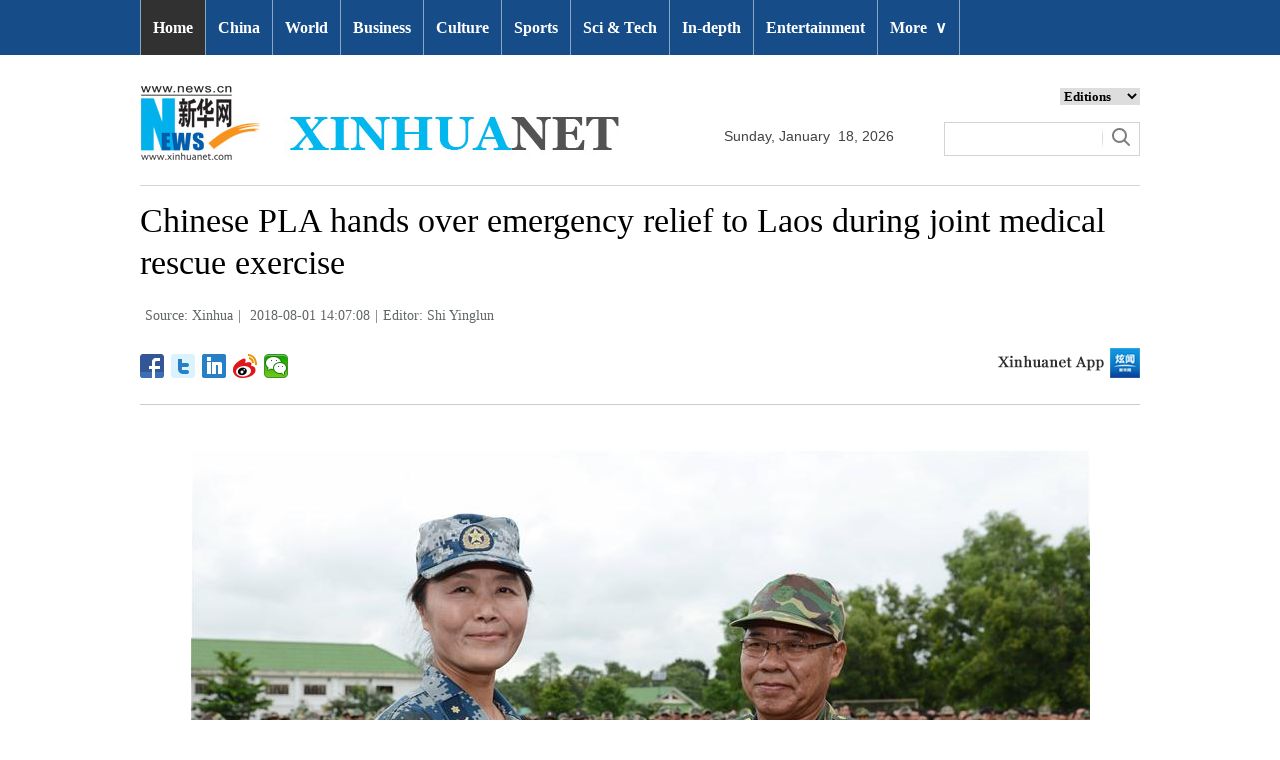

--- FILE ---
content_type: text/html; charset=utf-8
request_url: http://www.xinhuanet.com/english/2018-08/01/c_137361344_2.htm
body_size: 6205
content:
<!DOCTYPE html>
<html>
<head>
<meta charset="utf-8" /><meta name="publishid" content="137361344.13.49.0"/><meta name="pageid" content="2.4.0.0.11110320.0.0.0.0.0.114713.137361344"/>
<meta http-equiv="X-UA-Compatible" content="IE=edge,chrome=1" />
<meta name="renderer" content="webkit" />
<meta content="width=device-width, initial-scale=1.0, minimum-scale=1.0, maximum-scale=1.0,user-scalable=no" name="viewport" />
<meta name="renderer" content="webkit" />
<meta content="telephone=no" name="format-detection" />
<meta content="email=no" name="format-detection" />
<meta name="msapplication-tap-highlight" content="no" />
<script src="http://www.xinhuanet.com/global/js/pageCore.js"></script>
<title>
Chinese PLA hands over emergency relief to Laos during joint medical rescue exercise - Xinhua | English.news.cn
</title>
<link rel="stylesheet" href="http://www.xinhuanet.com/global/css/common.css" />
<link rel="stylesheet" href="http://www.xinhuanet.com/english/static/css/lhr_ENxlTP_v1.css" />
<script type="text/javascript" src="http://www.news.cn/static/jq.js"></script>
<style>
.mor-kw .bdsharebuttonbox { float: right; }
</style>
</head>
<body>
<!-- 顶部导航 -->
<div class="nav domPC">
<div class="wrap">
<ul id="nav">
<li class="on"><a href="http://www.xinhuanet.com/english/index.htm" target="_blank">Home</a></li>
<li><a href="http://www.xinhuanet.com/english/china/index.htm" target="_blank">China</a></li>
<li><a href="http://www.xinhuanet.com/english/world/index.htm" target="_blank">World</a> </li>
<li><a href="http://www.xinhuanet.com/english/business/index.htm" target="_blank">Business</a></li>
<li><a href="http://www.xinhuanet.com/english/culture/index.htm" target="_blank">Culture</a></li>
<li><a href="http://www.xinhuanet.com/english/sports/index.htm" target="_blank">Sports</a></li>
<li><a href="http://www.xinhuanet.com/english/sci/index.htm" target="_blank">Sci & Tech</a></li>
<li><a href="http://www.xinhuanet.com/english/indepth/index.htm" target="_blank">In-depth</a></li>
<li><a href="http://www.xinhuanet.com/english/entertainment/index.htm" target="_blank">Entertainment</a></li>
<li class="bor">
<a href="javascript:void(0);">More<span class="jt">&or;</span></a>
<ul>
<li><a href="http://www.xinhuanet.com/english/photo/index.htm" target="_blank">Photos</a></li>
<li><a href="http://www.xinhuanet.com/english/video/index.htm" target="_blank">Video</a></li>
<li><a href="http://www.xinhuanet.com/english/health/index.htm" target="_blank">Health</a></li>
<li><a href="http://www.xinhuanet.com/english/list/latestnews.htm" target="_blank">Latest</a></li>
<li><a href="http://www.xinhuanet.com/english/newchina/" target="_blank">New China</a></li>
<li><a href="http://www.xinhuanet.com/english/special/index.htm" target="_blank">Special Reports</a></li>
<!--<li><a href="http://forum.home.news.cn/english/" target="_blank">Forum</a></li>-->
<li><a href="http://www.xinhuanet.com/silkroad/english/index.htm" target="_blank">B&R Initiative</a></li>
<!--<li><a href="http://www.xinhuanet.com/english/bilingual/index.htm" target="_blank">Bilingual Zone</a></li>-->
<li><a href="http://www.xinhuanet.com/english/weekly.htm" target="_blank">Biz China Weekly</a></li>
</ul>
</li>
</ul>
</div>
</div>
<!-- END --> 
<!-- 手机顶部导航 -->
<div class="topbox domMobile clearfix">
<div class="eg-logo left"><a href="http://www.xinhuanet.com/english/"><img src="http://www.newsimg.cn/english/20170321/images/banner.png" /></a> </div>
<div class="menu-logo right"><img src="http://www.newsimg.cn/english/20170321/images/menu.png" /></div>
<div class="menu-close right hide"><img src="http://www.newsimg.cn/english/20170321/images/close.png" /></div>
</div>
<div class="menubox hide">
<ul class="list01 left m-left">
<li><a href="http://www.xinhuanet.com/english/mobile2017/index.htm">Home</a></li>
<li><a href="http://www.xinhuanet.com/english/mobile2017/latest.htm">Latest News</a></li>
<li><a href="http://www.xinhuanet.com/english/mobile2017/china.htm">China</a></li>
<li><a href="http://www.xinhuanet.com/english/mobile2017/world.htm">World</a></li>
<li><a href="http://www.xinhuanet.com/english/mobile2017/business.htm">Business</a></li>
<li><a href="http://www.xinhuanet.com/english/mobile2017/photos.htm">Photos</a></li>
<li><a href="http://www.xinhuanet.com/english/mobile2017/video.htm">Video</a></li>
<li><a href="http://www.xinhuanet.com/english/mobile2017/culture.htm">Culture & Edu</a></li>
<li><a href="http://www.xinhuanet.com/english/mobile2017/sports.htm">Sports</a></li>
<li><a href="http://www.xinhuanet.com/english/mobile2017/scitech.htm">Sci & Tech</a></li>
<li><a href="http://www.xinhuanet.com/english/mobile2017/health.htm">Health</a></li>
<li><a href="http://www.xinhuanet.com/english/mobile2017/special.htm">Special Reports</a></li>
<li><a href="http://www.xinhuanet.com/english/mobile2017/entertainment.htm">Entertainment</a></li>
<li class="red"><a href="http://www.xinhuanet.com/english/newchina/">New China</a></li>
</ul>
<ul class="list01 right m-right">
<li class="black">Editions</li>
<li><a href="http://www.xinhuanet.com/english/asiapacific/index.htm">Asia & Pacific</a></li>
<li><a href="http://www.xinhuanet.com/english/europe/">Europe</a></li>
<li><a href="http://www.xinhuanet.com/english/africa/">Africa</a></li>
<li><a href="http://www.xinhuanet.com/english/northamerica/index.htm">North America</a></li>
<li><a href="http://news.cn/">中文</a></li>
<li><a href="http://french.xinhuanet.com/jo2016/index.htm">Français</a></li>
<li><a href="http://russian.news.cn/olympics2016/index.htm">Русский</a></li>
<li><a href="http://german.xinhuanet.com/Olympiaderio/index.htm">Deutsch</a></li>
<li><a href="http://spanish.xinhuanet.com/temas/jjoo2016/index.htm">Español</a></li>
<li><a href="http://arabic.news.cn/2016liyueaoyunhui/index.htm">عربي</a></li>
<li><a href="http://kr.xinhuanet.com/specials/pt/2016/ly/index.htm">한국어</a></li>
<li><a href="http://jp.xinhuanet.com/2016liyueaoyun/index.htm">日本語</a></li>
<li><a href="http://portuguese.xinhuanet.com/index.htm">Português</a></li>
</ul>
</div>
<!-- END -->
<div class="line_box domPC">
<div class="con_box">
<!-- logo -->
<div class="con_logo">
<div class="logo fl"> <img src="http://www.xinhuanet.com/english/20161108new/images/logo.jpg" width="479" height="75" /> </div>
<div class="date fl">
<div id="Date"></div>
</div>
<div class="sreach_box fl">
<div class="slect_box">
<select class="slect" onchange="javascript:window.open(this.options[this.selectedIndex].value);this.selectedIndex=0">
<option selected="">Editions</option>
<option value="http://www.xinhuanet.com/english2010/index.htm">Global Edition </option>
<option value="http://www.xinhuanet.com/english2010/china/index.htm">China Edition</option>
<option value="http://www.xinhuanet.com/english/africa/">Africa Edition</option>
<option value="http://www.xinhuanet.com/english/europe">Europe Edition</option>
<option value="http://www.xinhuanet.com/english/asiapacific/index.htm">Asia &amp; Pacific</option>
<option value="http://www.arabic.xinhuanet.com/arabic/index.htm">عربي</option>
<option value="http://www.xinhuanet.com/">Chinese(GB)</option>
<option value="http://big5.xinhuanet.com/gate/big5/www.xinhuanet.com">Chinese(Big5)</option>
<option value="http://www.french.xinhuanet.com/french/index.htm">Français</option>
<option value="http://jp.xinhuanet.com/">日本語</option>
<option value="http://www.russian.xinhuanet.com/russian/index.htm">русский</option>
<option value="http://spanish.xinhuanet.com/">Español</option>
<option value="http://Kr.xinhuanet.com/">한국어</option>
<option value="http://german.xinhuanet.com/">Deutsch</option>
<option value="http://portuguese.xinhuanet.com/index.htm">Português</option>
<option value="http://www.xinhuanet.com/english/northamerica/index.htm">North America</option>
</select>
</div>
<div class="clearfix"></div>
<div class="sreach">
<form id="f2" name="f2" action="http://search.news.cn/language/search.jspa" method="get" target="_blank">
<div id="search" align="center">
<input type="hidden" name="id" value="en" />
<input type="hidden" name="t" value="1" />
<input type="hidden" name="t1" value="0" />
<input type="hidden" name="ss" value="" />
<input type="hidden" name="ct" value="" />
<table width="196" border="0" cellspacing="0" cellpadding="0">
<tr>
<td class="sreach_v1"><input name="n1" type="text" class="username" id="inputwd" size="60" /></td>
<td class="sreach_v2"><input type="image" src="http://www.xinhuanet.com/english/20161108new/images/sreach.jpg" /></td>
</tr>
</table>
</div>
</form>
</div>
</div>
</div>
</div>
</div>
<div class="main clearfix">
<h1 class="Btitle">
Chinese PLA hands over emergency relief to Laos during joint medical rescue exercise 
</h1>
<div class="wzzy">
<i class="source"> Source: Xinhua</i>|<i class="time"> 2018-08-01 14:07:08</i>|<i class="editor">Editor:  Shi Yinglun</i> 
</div>
<div class="bdsharebuttonbox"> <a href="#" class="bds_fbook" data-cmd="fbook" title="分享到Facebook"></a> <a href="#" class="bds_twi" data-cmd="twi" title="分享到Twitter"></a> <a href="#" class="bds_linkedin" data-cmd="linkedin" title="分享到linkedin"></a> <a href="#" class="bds_tsina" data-cmd="tsina" title="分享到新浪微博"></a> <a href="#" class="bds_weixin" data-cmd="weixin" title="分享到微信"></a> </div>
<div class="xhapp"><a href="http://www.news.cn/mobile/xhxw/syzt/index.htm" target="_blank"><img src="http://www.xinhuanet.com/english/static/images/Eng_xhApp_v1.png" width="145" height="30" /></a></div>
<div class="clearfix"></div>
<div class="content">
<div class="Videobox">
<div class="topVideo">
<iframe src=" " class="video-frame"></iframe>    
<div class="topVideo-tit clearfix" style="top: 0px;"><span class="topVideo-tit-cont">Video Player</span><span class="topVideo-closeBtn">Close</span></div>
</div>
</div>
<p><img id="{C80C0CFC-FDC6-411C-BA5B-94FCBF7E210D}" title="" alt="LAOS-VIENTIANE-CHINA-JOINT MEDICAL RESCUE EXERCISE-CONCLUSION" src="137361344_15331757598871n.jpg" sourcename="本地文件" sourcedescription="网上抓取的文件" /></p>
Lao Deputy Minister of Defense Onesy Senesouk (R) awards a friendship medal to a member of the Chinese People's Liberation Army (PLA) Peace Train medical team in Vientiane, Laos, on July 31, 2018. The "Peace Train-2018" China-Laos humanitarian medical rescue joint exercise ended Tuesday, during which the PLA handed over emergency relief to the Lao side. (Xinhua/Liu Ailun)  
<div width="100%">
<p>
<center>
<div id="div_page_roll1" style="display:none">&nbsp;&nbsp; <a href="http://www.xinhuanet.com/english/2018-08/01/c_137361344.htm">Prev</a> <a href="http://www.xinhuanet.com/english/2018-08/01/c_137361344.htm">1</a> <span>2</span>&nbsp;&nbsp;</div>
<div id="div_currpage">&nbsp;&nbsp; <a href="http://www.xinhuanet.com/english/2018-08/01/c_137361344.htm">Prev</a> <a href="http://www.xinhuanet.com/english/2018-08/01/c_137361344.htm">1</a> <span>2</span>&nbsp;&nbsp;</div>
</center>
</p>
</div>
<script language="javascript">function turnpage(page){  document.all("div_currpage").innerHTML = document.all("div_page_roll"+page).innerHTML;}</script> 
</div>
<div class="more-con domPC">
<div class="mor-kw">
<span>KEY WORDS:</span><i> PLA</i>
<div class="bdsharebuttonbox"> <a href="#" class="bds_fbook" data-cmd="fbook" title="分享到Facebook"></a> <a href="#" class="bds_twi" data-cmd="twi" title="分享到Twitter"></a> <a href="#" class="bds_linkedin" data-cmd="linkedin" title="分享到linkedin"></a> <a href="#" class="bds_tsina" data-cmd="tsina" title="分享到新浪微博"></a> <a href="#" class="bds_weixin" data-cmd="weixin" title="分享到微信"></a> </div>
</div>
<div class="mor-mk">
<div class="lmt">YOU MAY LIKE</div>
<ul>
<li>
<i></i>
<h3><a href="http://www.xinhuanet.com/english/2018-08/01/c_137360024.htm" target="_blank">Defense ministry holds reception to celebrate PLA founding anniversary</a></h3>
</li>
<li>
<i></i>
<h3><a href="http://www.xinhuanet.com/english/2018-07/31/c_137359045.htm" target="_blank">Chinese Embassy host reception to celebrate 91st anniv. of PLA founding</a></h3>
</li>
<li>
<i></i>
<h3><a href="http://www.xinhuanet.com/english/2018-07/26/c_137350245.htm" target="_blank">PLA troops evacuate over 56,000 people as summer rainstorms trigger floods</a></h3>
</li>
</ul> 
</div>
<div class="mor-tp">
<div class="lmt">MORE PHOTOS</div>
<ul>
<li>
<a href="http://www.xinhuanet.com/english/2018-08/01/c_137360374.htm" target="_blank"><img src="http://www.xinhuanet.com/english/titlepic/137360374_1533079969697_title1n.jpg" alt="People cool off in Huai'an, east China's Jiangsu" /></a>     
<h3><a href="http://www.xinhuanet.com/english/2018-08/01/c_137360374.htm" target="_blank">People cool off in Huai'an, east China's Jiangsu</a></h3>
</li>
<li>
<a href="http://www.xinhuanet.com/english/2018-08/01/c_137360373.htm" target="_blank"><img src="http://www.xinhuanet.com/english/titlepic/137360373_1533080142143_title1n.jpg" alt="Tourists visit scenic spot in Tongzi, SW China's Guizhou" /></a>     
<h3><a href="http://www.xinhuanet.com/english/2018-08/01/c_137360373.htm" target="_blank">Tourists visit scenic spot in Tongzi, SW China's Guizhou</a></h3>
</li>
</ul>
<ul>
<li>
<a href="http://www.xinhuanet.com/english/2018-08/01/c_137360303.htm" target="_blank"><img src="http://www.xinhuanet.com/english/titlepic/137360303_1533079508625_title1n.jpg" alt="UNICEF data show over 2,300 cholera-associated deaths across Yemen in over 13 months" /></a>     
<h3><a href="http://www.xinhuanet.com/english/2018-08/01/c_137360303.htm" target="_blank">UNICEF data show over 2,300 cholera-associated deaths across Yemen in over 13 months</a></h3>
</li>
<li>
<a href="http://www.xinhuanet.com/english/2018-07/30/c_137357879.htm" target="_blank"><img src="http://www.xinhuanet.com/english/titlepic/137357879_1532960118650_title1n.jpg" alt="Visitors enjoy mermaid show at aquarium in Guiyang, China's Guizhou" /></a>     
<h3><a href="http://www.xinhuanet.com/english/2018-07/30/c_137357879.htm" target="_blank">Visitors enjoy mermaid show at aquarium in Guiyang, China's Guizhou</a></h3>
</li>
</ul> 
</div>
<div class="clearfix"></div>
<div class="imgbox">
<div class="lmt">MOST VIEWED</div>
<ul>
<li>
<a href="http://www.xinhuanet.com/english/2018-07/30/c_137356195.htm" target="_blank"><img src="http://www.xinhuanet.com/english/titlepic/137356195_1532906723054_title1n.jpg" alt="Suzhou embroidery exhibition concludes in E China's Jiangsu" /></a>    
<p><a href="http://www.xinhuanet.com/english/2018-07/30/c_137356195.htm" target="_blank">Suzhou embroidery exhibition concludes in E China's Jiangsu</a></p>
</li>
<li>
<a href="http://www.xinhuanet.com/english/2018-07/29/c_137355938.htm" target="_blank"><img src="http://www.xinhuanet.com/english/titlepic/137355938_1532873942127_title1n.jpg" alt="Tourists visit Mingsha Mountain and Crescent Spring scenic spot in Dunhuang, NW China" /></a>    
<p><a href="http://www.xinhuanet.com/english/2018-07/29/c_137355938.htm" target="_blank">Tourists visit Mingsha Mountain and Crescent Spring scenic spot in Dunhuang, NW China</a></p>
</li>
<li>
<a href="http://www.xinhuanet.com/english/2018-07/30/c_137357857.htm" target="_blank"><img src="http://www.xinhuanet.com/english/titlepic/137357857_1532959157772_title1n.jpg" alt="Egrets seen at wetland in E China's Jiangsu" /></a>    
<p><a href="http://www.xinhuanet.com/english/2018-07/30/c_137357857.htm" target="_blank">Egrets seen at wetland in E China's Jiangsu</a></p>
</li>
<li>
<a href="http://www.xinhuanet.com/english/2018-07/29/c_137355816.htm" target="_blank"><img src="http://www.xinhuanet.com/english/titlepic/137355816_1532866507855_title1n.jpg" alt="Rice paddy art pictures shown in east China's Anhui" /></a>    
<p><a href="http://www.xinhuanet.com/english/2018-07/29/c_137355816.htm" target="_blank">Rice paddy art pictures shown in east China's Anhui</a></p>
</li>
</ul>
<ul>
<li>
<a href="http://www.xinhuanet.com/english/2018-07/29/c_137355771.htm" target="_blank"><img src="http://www.xinhuanet.com/english/titlepic/137355771_1532863988788_title1n.jpg" alt="400-meter-long glass plank road to open for tourists in Sanya, S China" /></a>    
<p><a href="http://www.xinhuanet.com/english/2018-07/29/c_137355771.htm" target="_blank">400-meter-long glass plank road to open for tourists in Sanya, S China</a></p>
</li>
<li>
<a href="http://www.xinhuanet.com/english/2018-07/29/c_137355438.htm" target="_blank"><img src="http://www.xinhuanet.com/english/titlepic/137355438_1532848121465_title1n.jpg" alt="Animals cool off from hot weather in China" /></a>    
<p><a href="http://www.xinhuanet.com/english/2018-07/29/c_137355438.htm" target="_blank">Animals cool off from hot weather in China</a></p>
</li>
<li>
<a href="http://www.xinhuanet.com/english/2018-07/26/c_137348479.htm" target="_blank"><img src="http://www.xinhuanet.com/english/titlepic/137348479_1532560946602_title1n.jpg" alt="In pics: 11-day-old giant panda cub in Guangzhou, south China" /></a>    
<p><a href="http://www.xinhuanet.com/english/2018-07/26/c_137348479.htm" target="_blank">In pics: 11-day-old giant panda cub in Guangzhou, south China</a></p>
</li>
<li>
<a href="http://www.xinhuanet.com/english/2018-07/25/c_137347373.htm" target="_blank"><img src="http://www.xinhuanet.com/english/titlepic/137347373_1532501096539_title1n.jpg" alt="Grassland scenery of Xilingol, north China's Inner Mongolia" /></a>    
<p><a href="http://www.xinhuanet.com/english/2018-07/25/c_137347373.htm" target="_blank">Grassland scenery of Xilingol, north China's Inner Mongolia</a></p>
</li>
</ul> 
</div>
</div>
</div>
<!-- Explore -->
<div class="explore_box domPC">
<div class="con_box">
<div class="exp_tit fl"> EXPLORE XINHUANET </div>
<ul class="exp_con fr">
<li>
<div class="exp_con_tit1">News</div>
<ul class="list14 clearfix">
<li><a href="http://www.xinhuanet.com/english/china/index.htm" target="_blank">China</a></li>
<li><a href="http://www.xinhuanet.com/english/world/index.htm" target="_blank">World</a></li>
<li><a href="http://www.xinhuanet.com/english/business/index.htm" target="_blank">Business</a></li>
<li><a href="http://www.xinhuanet.com/english/culture/index.htm" target="_blank">Culture Edu</a></li>
<li><a href="http://www.xinhuanet.com/english/sports/index.htm" target="_blank">Sports</a></li>
<li><a href="http://www.xinhuanet.com/english/sci" target="_blank">Sci Tech</a></li>
<li><a href="http://www.xinhuanet.com/english/health/index.htm" target="_blank">Health</a></li>
<li><a href="http://www.xinhuanet.com/english/entertainment" target="_blank">Entertainment</a></li>
</ul> 
</li>
<li>
<div class="exp_con_tit2">Regions</div>
<ul class="list14 clearfix">
<li><a href="http://www.xinhuanet.com/english/asiapacific/index.htm" target="_blank">Asia & Pacific</a></li>
<li><a href="http://www.xinhuanet.com/english/list/World-americas.htm" target="_blank">Americas</a></li>
<li><a href="http://www.xinhuanet.com/english/europe/2018" target="_blank">Europe</a></li>
<li><a href="http://www.xinhuanet.com/english/africa/2018/index.htm" target="_blank">Africa</a></li>
<li><a href="http://www.xinhuanet.com/english/list/World-organizations.htm" target="_blank">Organizations</a></li>
<li><a href="http://www.xinhuanet.com/english/northamerica/index.htm" target="_blank">North America</a></li>
</ul> 
</li>
<li>
<div class="exp_con_tit2">Services</div>
<ul class="list14 clearfix">
<li><a href="http://english.gov.cn/services/investment" target="_blank">Investment</a></li>
<li><a href="http://english.gov.cn/services/doingbusiness" target="_blank">Doing Business</a></li>
<li><a href="http://english.gov.cn/services/workinchina" target="_blank">Work in China</a></li>
<li><a href="http://english.gov.cn/services/studyinchina" target="_blank">Study in China</a></li>
<li><a href="http://english.gov.cn/services/visitchina" target="_blank">Visit in China</a></li>
<li><a href="http://english.gov.cn/services/liveinchina" target="_blank">Live in China</a></li>
<li><a href="http://english.gov.cn/services/2014/09/02/content_281474985233720.htm" target="_blank">Emergency</a></li>
<li><a href="http://www.cma.gov.cn/en2014" target="_blank">Weather</a></li>
</ul> 
</li>
<li>
<div class="exp_con_tit3">More</div>
<ul class="list14 clearfix">
<li><a href="http://www.xinhuanet.com/english/photo" target="_blank">Photos</a></li>
<li><a href="http://www.xinhuanet.com/english/video/index.htm" target="_blank">Video</a></li>
<li><a href="http://www.xinhuanet.com/english/indepth/index.htm" target="_blank">In-depth</a></li>
<li><a href="http://www.xinhuanet.com/english/special" target="_blank">Special Reports</a></li>
<li><a href="http://news.xinhuanet.com/english/2017-04/19/c_136220748.htm" target="_blank"><font color="#faf705">Corrections</font></a></li>
</ul> 
</li>
</ul>
</div>
</div>
<!-- END -->
<div class="bdsharebuttonbox domMobile" style="padding-left:2%;"> <a href="#" class="bds_fbook" data-cmd="fbook" title="分享到Facebook"></a> <a href="#" class="bds_twi" data-cmd="twi" title="分享到Twitter"></a> <a href="#" class="bds_linkedin" data-cmd="linkedin" title="分享到linkedin"></a> <a href="#" class="bds_tsina" data-cmd="tsina" title="分享到新浪微博"></a> <a href="#" class="bds_weixin" data-cmd="weixin" title="分享到微信"></a> </div>
<div class="footer">
<script src="http://www.newsres.cn/english/20170508/js/footer.js"></script> 
</div>
<script>
//判断PC || MOB
var isMobile = (/iPad|iPhone|Android|Windows Phone|Nokia/).test(navigator.userAgent);	  //当前访问设备为移动端
if(isMobile){
	//MOB菜单
	$(document).ready(function(){
		$('.menu-logo').click(function(){
			$(this).addClass('hide');
			$('.menu-close').removeClass('hide');
			$('.menubox').removeClass('hide');
			});	
		$('.menu-close').click(function(){
			$(this).addClass('hide');
			$('.menu-logo').removeClass('hide');
			$('.menubox').addClass('hide');
			});	
	  });
	  
	  //PMOB副题视频新闻
	$(function(){
		var $vbox = $(".Videobox");
		var $vf = $(".topVideo");
		var $vfif= $vf.find('iframe')
			if( $vfif.length && $.trim( $vfif.attr("src") ) && $vfif.attr("src").match("vod")){
				$vbox.css({"width":"100%","height":"auto","display":"block","margin":"0 auto"});
	//			$vf.css({"width":"650px","height":"488px","display":"block","margin":"0 auto"});
				$vfif.css({"width":"100%","height":"auto","display":"block","margin":"0 auto"});
			}else{
				$vf.hide();
			}
	})
}else{
	//pc版创建图片点击效果
	$(function(){
		var head= document.getElementsByTagName('head')[0]; 
		var script= document.createElement('script'); 
		script.type= 'text/javascript'; 
		script.src= 'http://www.xinhuanet.com/xilan/js/xhPic.js'; 
		head.appendChild(script); 
	})
	//PC副题视频新闻
	$(function(){
		var head= document.getElementsByTagName('head')[0]; 
		var script= document.createElement('script'); 
		script.type= 'text/javascript'; 
		script.src= 'http://www.xinhuanet.com/xilan/js/xhPic.js'; 
		head.appendChild(script); 
	})
	$(function(){
		var $vbox = $(".Videobox");
		var $vf = $(".topVideo");
		var $vfif= $vf.find('iframe')
			if( $vfif.length && $.trim( $vfif.attr("src") ) && $vfif.attr("src").match("vod")){
				$vbox.css({"width":"900px","height":"506px","display":"block","margin":"0 auto"});
	//			$vf.css({"width":"650px","height":"488px","display":"block","margin":"0 auto"});
				$vfif.css({"width":"900px","height":"506px","display":"block","margin":"0 auto"});
			}else{
				$vf.hide();
			}
	})
}

//PC导航
$(document).ready(function() {	
	$('#nav li').hover(function() {
		$('ul', this).slideDown(200);
		$(this).children('a:first').addClass("hov");
	}, function() {
		$('ul', this).slideUp(100);
		$(this).children('a:first').removeClass("hov");		
	});
});

	//日期
$(document).ready(function() {
var monthNames = [ "January", "February", "March", "April", "May", "June", "July", "August", "September", "October", "November", "December" ]; 
var dayNames= ["Sunday","Monday","Tuesday","Wednesday","Thursday","Friday","Saturday"]
var newDate = new Date();
newDate.setDate(newDate.getDate());   
$('#Date').html(dayNames[newDate.getDay()]+ ","+ '&nbsp;' + monthNames[newDate.getMonth()] + '&nbsp;' + '' + '&nbsp;' + newDate.getDate() + ','+ '&nbsp;' + newDate.getFullYear());	
}); 
//key
$(function(){
	var keyWord=$(".mor-kw").find("i"),
		keyWordTxt=$.trim(keyWord.html()),
		url='http:\/\/search.news.cn\/language\/search.jspa?id=en&t1=0&t=1&ss=&btn=0&np=content&n1='+keyWordTxt+'&ct='+keyWordTxt;
		keyWord.html("<a target='_blank' href='"+url+"'>"+keyWordTxt+"</a>");
})
</script> 
<script>window._bd_share_config={"common":{"bdSnsKey":{},"bdText":"","bdMini":"2","bdMiniList":false,"bdPic":"","bdStyle":"1","bdSize":"24"},"share":{}};with(document)0[(getElementsByTagName('head')[0]||body).appendChild(createElement('script')).src='http://bdimg.share.baidu.com/static/api/js/share.js?v=89860593.js?cdnversion='+~(-new Date()/36e5)];</script>
<div style="display:none"><div id="fwl">010020070750000000000000011100001373613441</div><script type="text/javascript" src="http://webd.home.news.cn/webdig.js?z=1"></script><script type="text/javascript">wd_paramtracker("_wdxid=010020070750000000000000011100001373613441")</script><noscript><img src="http://webd.home.news.cn/1.gif?z=1&_wdxid=010020070750000000000000011100001373613441" border="0" /></noscript></div>   </body>
</html>